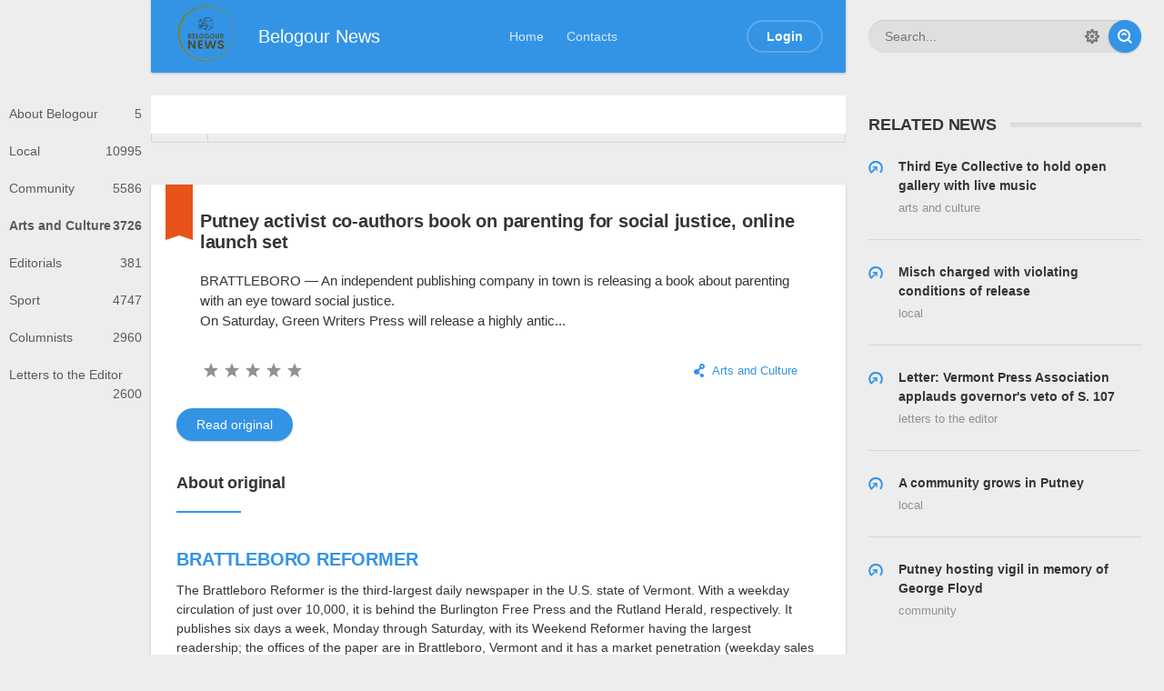

--- FILE ---
content_type: text/html; charset=utf-8
request_url: https://belogour.news/arts-and-culture/219-post.html
body_size: 6783
content:

<!DOCTYPE html>
<html>
<head>
	<meta charset="utf-8">
<title>Putney activist co-authors book on parenting for social justice, online launch set &raquo; Belogour News: short vermont’s news</title>
<meta name="description" content="Belogour News: Digest of Brattleboro Reformer, Bennington Banners, Manchester Journal, UpCountry Magazine Articles">
<meta name="keywords" content="BRATTLEBORO, independent, publishing, company, releasing, about, parenting, toward, social, justice, Saturday, Green, Writers, Press, release, highly, antic">
<meta name="generator" content="DataLife Engine (http://dle-news.ru)">
<meta property="og:site_name" content="Belogour News: short vermont’s news">
<meta property="og:type" content="article">
<meta property="og:title" content="Putney activist co-authors book on parenting for social justice, online launch set">
<meta property="og:url" content="https://belogour.news/arts-and-culture/219-post.html">
<meta property="og:description" content="BRATTLEBORO — An independent publishing company in town is releasing a book about parenting with an eye toward social justice. On Saturday, Green Writers Press will release a highly antic...">
<link rel="search" type="application/opensearchdescription+xml" href="https://belogour.news/index.php?do=opensearch" title="Belogour News: short vermont’s news">
<link rel="canonical" href="https://belogour.news/arts-and-culture/219-post.html">
<link rel="alternate" type="application/rss+xml" title="Belogour News: short vermont’s news" href="https://belogour.news/rss.xml">
<link href="/engine/editor/jscripts/froala/fonts/font-awesome.css?v=e7d9c" rel="stylesheet" type="text/css">
<link href="/engine/editor/jscripts/froala/css/editor.css?v=e7d9c" rel="stylesheet" type="text/css">
<link href="/engine/editor/css/default.css?v=e7d9c" rel="stylesheet" type="text/css">
<script src="/engine/classes/js/jquery3.js?v=e7d9c"></script>
<script src="/engine/classes/js/jqueryui3.js?v=e7d9c" defer></script>
<script src="/engine/classes/js/dle_js.js?v=e7d9c" defer></script>
<script src="/engine/classes/masha/masha.js?v=e7d9c" defer></script>
<script src="/engine/skins/codemirror/js/code.js?v=e7d9c" defer></script>
<script src="/engine/editor/jscripts/froala/editor.js?v=e7d9c" defer></script>
<script src="/engine/editor/jscripts/froala/languages/en.js?v=e7d9c" defer></script>
	<!-- Google Tag Manager -->
	<script>(function(w,d,s,l,i){w[l]=w[l]||[];w[l].push({'gtm.start':
		new Date().getTime(),event:'gtm.js'});var f=d.getElementsByTagName(s)[0],
				j=d.createElement(s),dl=l!='dataLayer'?'&l='+l:'';j.async=true;j.src=
				'https://www.googletagmanager.com/gtm.js?id='+i+dl;f.parentNode.insertBefore(j,f);
				})(window,document,'script','dataLayer','GTM-527BZFB');</script>
	<!-- End Google Tag Manager -->
	<meta name="HandheldFriendly" content="true">
	<meta name="format-detection" content="telephone=no">
	<meta name="viewport" content="user-scalable=no, initial-scale=1.0, maximum-scale=1.0, width=device-width">
	<meta name="apple-mobile-web-app-capable" content="yes">
	<meta name="apple-mobile-web-app-status-bar-style" content="default">

	<link rel="shortcut icon" href="/templates/Default/images/favicon.ico">
	<link rel="apple-touch-icon" href="/templates/Default/images/touch-icon-iphone.png">
	<link rel="apple-touch-icon" sizes="76x76" href="/templates/Default/images/touch-icon-ipad.png">
	<link rel="apple-touch-icon" sizes="120x120" href="/templates/Default/images/touch-icon-iphone-retina.png">
	<link rel="apple-touch-icon" sizes="152x152" href="/templates/Default/images/touch-icon-ipad-retina.png">

	<link href="/templates/Default/css/engine.css" type="text/css" rel="stylesheet">
	<link href="/templates/Default/css/styles.css" type="text/css" rel="stylesheet">
</head>
<body>
<!-- Google Tag Manager (noscript) -->
<noscript><iframe src="https://www.googletagmanager.com/ns.html?id=GTM-527BZFB"
				  height="0" width="0" style="display:none;visibility:hidden"></iframe></noscript>
<!-- End Google Tag Manager (noscript) -->

<div class="page showfull">
	<div class="wrp">
		<!-- Header -->
		<header id="header">
			<!-- Search -->
			<form id="q_search" class="rightside" method="post">
				<div class="q_search">
					<input id="story" name="story" placeholder="Search..." type="search">
					<button class="btn q_search_btn" type="submit" title="Find"><svg class="icon icon-search"><use xlink:href="#icon-search"></use></svg><span class="title_hide">Find</span></button>
					<a class="q_search_adv" href="/index.php?do=search&amp;mode=advanced" title="Extended Search"><svg class="icon icon-set"><use xlink:href="#icon-set"></use></svg><span class="title_hide">Extended Search</span></a>
				</div>
				<input type="hidden" name="do" value="search">
				<input type="hidden" name="subaction" value="search">
			</form>
			<!-- / Search -->
			<div class="header">
				<div class="wrp">
					<div class="midside">
						<div id="header_menu">
							<!-- Logo -->
							<a class="logotype" href="/">
									<span class="logo_icon">
                                        <img src="/templates/Default/images/tmp/BelogourNews.png" style="width: 75px;" />
                                        
                                    </span>
								<span class="logo_title">Belogour News</span>
							</a>
							<!-- / Logo -->
							<!-- main menu -->
							<nav id="top_menu">
								<a href="/" title="Home">Home</a>
<a href="/index.php?do=feedback" title="Contacts">Contacts</a>

							</nav>
							<!-- / main menu -->
							<!-- menu button -->
							<button id="mobile_menu_btn">
									<span class="menu_toggle">
										<i class="mt_1"></i><i class="mt_2"></i><i class="mt_3"></i>
									</span>
								<span class="menu_toggle__title">
										Menu
									</span>
							</button>
							<!-- / menu button -->
							

<ul id="login_pane">
	<li class="dropdown">
		<a data-toggle="dropdown" class="btn-border" href="#"><b>Login</b></a>
		<form class="dropdown-form dot" method="post">
			<div class="soc_links">
				
				
				
				
				
				
			</div>
			<ul class="login_form">
				<li>
					<label for="login_name">Login:</label>
					<input placeholder="Login:" type="text" name="login_name" id="login_name">
					<svg class="icon icon-login"><use xlink:href="#icon-login"></use></svg>
				</li>
				<li class="login_input-btn">
					<label for="login_password">Password</label>
					<input placeholder="Password" type="password" name="login_password" id="login_password">
					<svg class="icon icon-pass"><use xlink:href="#icon-pass"></use></svg>
					<button class="btn" onclick="submit();" type="submit" title="Submit">
						<svg class="icon icon-right"><use xlink:href="#icon-right"></use></svg>
						<span class="title_hide">Submit</span>
					</button>
				</li>
			</ul>
			<input name="login" type="hidden" id="login" value="submit">
			<div class="login_form__foot">
				<a class="right" href="https://belogour.news/index.php?do=register"><b>Registration</b></a>
				<a href="https://belogour.news/index.php?do=lostpassword">Forgot password?</a>
			</div>
		</form>
	</li>

</ul>

							<!-- menu button -->
							<button id="search_btn">
									<span>
										<svg class="icon icon-search"><use xlink:href="#icon-search"></use></svg>
										<svg class="icon icon-cross"><use xlink:href="#icon-cross"></use></svg>
									</span>
							</button>
							<!-- / menu button -->
						</div>
					</div>
					<div id="cat_menu">
						<nav class="cat_menu">
							<div class="cat_menu__tm"><a href="/" title="Home">Home</a>
<a href="/index.php?do=feedback" title="Contacts">Contacts</a>
</div>
							<ul>
<li><a href="https://belogour.news/about-belogour/">About Belogour <span style="float: right;">5</span></a>
	
	</li><li><a href="https://belogour.news/local/">Local <span style="float: right;">10995</span></a>
	
	</li><li><a href="https://belogour.news/community/">Community <span style="float: right;">5586</span></a>
	
	</li><li><b><a href="https://belogour.news/arts-and-culture/">Arts and Culture  <span style="float: right;">3726</span></a></b>
	
	</li><li><a href="https://belogour.news/editorials/">Editorials <span style="float: right;">381</span></a>
	
	</li><li><a href="https://belogour.news/sport/">Sport <span style="float: right;">4747</span></a>
	
	</li><li><a href="https://belogour.news/columnists/">Columnists <span style="float: right;">2960</span></a>
	
	</li><li><a href="https://belogour.news/letters-to-the-editor/">Letters to the Editor <span style="float: right;">2600</span></a>
	
	</li>
</ul>
						</nav>
						
					</div>
				</div>
			</div>
		</header>
		<!-- / Header -->
		<div class="conteiner">
			<div class="midside">
				<div class="content_top">
					
					

<div class="pagetools">
	<div class="pagetools_in">
		<div class="breadcrumb">
			<div class="breadcrumb_in">
			<div class="speedbar"><div class="over"><span itemscope itemtype="https://schema.org/BreadcrumbList"><span itemprop="itemListElement" itemscope itemtype="https://schema.org/ListItem"><meta itemprop="position" content="1"><a href="https://belogour.news/" itemprop="item"><span itemprop="name">Belogour News</span></a></span> » <span itemprop="itemListElement" itemscope itemtype="https://schema.org/ListItem"><meta itemprop="position" content="2"><a href="https://belogour.news/arts-and-culture/" itemprop="item"><span itemprop="name">Arts and Culture </span></a></span> » Putney activist co-authors book on parenting for social justice, online launch set</span></div></div>
			</div>
			<a class="pagetools_back" href="/">
				<svg class="icon icon-left"><use xlink:href="#icon-left"></use></svg>
				<span class="title_hide">Home</span>
			</a>
		</div>
	</div>
</div>

				</div>
				
				<section id="content" class="custom-mobile">

				

					
					
					
					
					<div id='dle-content'><article class="box story fixed_story fullstory">
	<div class="box_in">
		
		<h2 class="title">Putney activist co-authors book on parenting for social justice, online launch set</h2>
		<div class="text">
			<p>BRATTLEBORO — An independent publishing company in town is releasing a book about parenting with an eye toward social justice.</p>
<p>On Saturday, Green Writers Press will release a highly antic...</p>
			
		</div>
		
		<div class="story_tools ignore-select">
			<div class="category">
				<svg class="icon icon-cat"><use xlink:href="#icon-cat"></use></svg>
				<a href="https://belogour.news/arts-and-culture/">Arts and Culture </a>
			</div>
			
			<div class="rate">
				<div class="rate_stars"><div id='ratig-layer-219'>
	<div class="rating">
		<ul class="unit-rating">
		<li class="current-rating" style="width:0%;">0</li>
		<li><a href="#" title="Useless" class="r1-unit" onclick="doRate('1', '219'); return false;">1</a></li>
		<li><a href="#" title="Poor" class="r2-unit" onclick="doRate('2', '219'); return false;">2</a></li>
		<li><a href="#" title="Fair" class="r3-unit" onclick="doRate('3', '219'); return false;">3</a></li>
		<li><a href="#" title="Good" class="r4-unit" onclick="doRate('4', '219'); return false;">4</a></li>
		<li><a href="#" title="Excellent" class="r5-unit" onclick="doRate('5', '219'); return false;">5</a></li>
		</ul>
	</div>
</div></div>
				
				
				
			</div>
			
		</div>
		<span class="fixed_label" title="Fixed"></span>
	</div>
	<div class="custom-block__about-autor">
		<a class="btn" href="https://www.reformer.com/ovation/putney-activist-co-authors-book-on-parenting-for-social-justice-online-launch-set/article_fd721656-b28d-11eb-b406-df9f82b50d7d.html" target="_blank">Read original</a>
		<h4>About original</h4>
		<hr class="about-original">
		<h3> <a onclick="ShowProfile('BRATTLEBORO+REFORMER', 'https://belogour.news/user/BRATTLEBORO+REFORMER/', '0'); return false;" href="https://belogour.news/user/BRATTLEBORO+REFORMER/">BRATTLEBORO REFORMER</a></h3>
		<p> The Brattleboro Reformer is the third-largest daily newspaper in the U.S. state of Vermont. With a weekday circulation of just over 10,000, it is behind the Burlington Free Press and the Rutland Herald, respectively. It publishes six days a week, Monday through Saturday, with its Weekend Reformer having the largest readership; the offices of the paper are in Brattleboro, Vermont and it has a market penetration (weekday sales per 100 households) of 62.8 in its home zip code. </p>
	</div>
	<div class="meta ignore-select">
		<ul class="right">
			<li class="complaint" title="Complaint"><a href="javascript:AddComplaint('219', 'news')"><svg class="icon icon-bad"><use xlink:href="#icon-bad"></use></svg><span class="title_hide">complaint</span></a></li>
			<li class="grey" title="Views: 741"><svg class="icon icon-views"><use xlink:href="#icon-views"></use></svg> 741</li>
			<li title="Comments: 0"><a id="dle-comm-link" href="https://belogour.news/arts-and-culture/219-post.html#comment"><svg class="icon icon-coms"><use xlink:href="#icon-coms"></use></svg> 0</a></li>
		</ul>
		<ul class="left">
			<li class="story_date"><svg class="icon icon-info"><use xlink:href="#icon-info"></use></svg> <a onclick="ShowProfile('BRATTLEBORO+REFORMER', 'https://belogour.news/user/BRATTLEBORO+REFORMER/', '0'); return false;" href="https://belogour.news/user/BRATTLEBORO+REFORMER/">BRATTLEBORO REFORMER</a><span class="grey"> from </span><time datetime="05/11/2021 1:20 PM" class="grey"><a href="https://belogour.news/2021/05/11/" >05/11/2021 1:20 PM</a></time></li>
		</ul>
	</div>
</article>
<div class="rightside ignore-select">
	 
<!-- Related -->
<div class="block rel_block">
	<h4 class="title"><b>Related News</b></h4>
	<ul class="relnews">
		<li>
	<a href="https://belogour.news/arts-and-culture/213-post.html" title="Third Eye Collective to hold open gallery with live music">
		<svg class="icon icon-rel"><use xlink:href="#icon-rel"></use></svg>
		<b>Third Eye Collective to hold open gallery with live music</b>
		<span>Arts and Culture </span>
	</a>
</li><li>
	<a href="https://belogour.news/local/942-post.html" title="Misch charged with violating conditions of release">
		<svg class="icon icon-rel"><use xlink:href="#icon-rel"></use></svg>
		<b>Misch charged with violating conditions of release</b>
		<span>Local</span>
	</a>
</li><li>
	<a href="https://belogour.news/letters-to-the-editor/294-post.html" title="Letter: Vermont Press Association applauds governor&#039;s veto of S. 107">
		<svg class="icon icon-rel"><use xlink:href="#icon-rel"></use></svg>
		<b>Letter: Vermont Press Association applauds governor&#039;s veto of S. 107</b>
		<span>Letters to the Editor</span>
	</a>
</li><li>
	<a href="https://belogour.news/local/961-a-community-grows-in-putney.html" title="A community grows in Putney">
		<svg class="icon icon-rel"><use xlink:href="#icon-rel"></use></svg>
		<b>A community grows in Putney</b>
		<span>Local</span>
	</a>
</li><li>
	<a href="https://belogour.news/community/270-post.html" title="Putney hosting vigil in memory of George Floyd">
		<svg class="icon icon-rel"><use xlink:href="#icon-rel"></use></svg>
		<b>Putney hosting vigil in memory of George Floyd</b>
		<span>Community</span>
	</a>
</li>
	</ul>
</div>
<!-- / Related -->
 

<!-- Banner 300X250 -->
<div class="banner banner_300">
	<img src="/templates/Default/images/tmp/banner_300x250.png" alt="">
</div>
<!-- / Banner 300X250 -->
<!-- Banner 240X400 -->
<div class="banner banner_240">
	<img src="/templates/Default/images/tmp/banner_240x400.png" alt="">
</div>
<!-- / Banner 240X400 -->

</div>
<div class="box next-prev ignore-select">
	<a href="https://belogour.news/arts-and-culture/220-post.html" class="btn">Prev</a>
	<a href="https://belogour.news/arts-and-culture/218-post.html" class="btn right">Next</a>
</div>

<div class="box banner ignore-select">
	
	<a href="https://belogour.com/"><img src="/templates/Default/images/tmp/banner-temp2.jpeg" /></a>
</div>

<div class="comments ignore-select">
	<div class="box">
		
		<div class="com_list">
			
<div id="dle-ajax-comments"></div>

		</div>
	</div>
	<!--dlenavigationcomments-->
	<form  method="post" name="dle-comments-form" id="dle-comments-form" ><div class="box">
	<div id="addcomment" class="addcomment">
		<div class="plus_icon"><span>Add comment</span></div>
		<div class="box_in">
			<h3>Add comment</h3>
			<ul class="ui-form">
			
				<li class="form-group combo">
					<div class="combo_field"><input placeholder="Name" type="text" name="name" id="name" class="wide" required></div>
					<div class="combo_field"><input placeholder="E-Mail" type="email" name="mail" id="mail" class="wide"></div>
				</li>
			
				<li id="comment-editor"><script>
	var text_upload = "Upload files and images";
</script>
<div class="wseditor"><textarea id="comments" name="comments" rows="10" cols="50" class="ajaxwysiwygeditor"></textarea></div></li>    
			
			
			</ul>
			<div class="form_submit">
			
				<div class="c-captcha">
					<a onclick="reload(); return false;" title="reload, if the code cannot be seen" href="#"><span id="dle-captcha"><img src="/engine/modules/antibot/antibot.php" alt="reload, if the code cannot be seen" width="160" height="80"></span></a>
					<input placeholder="Enter the code" title="Enter the code" type="text" name="sec_code" id="sec_code" required>
				</div>
			
				<button class="btn btn-big" type="submit" name="submit" title="Add"><b>Add</b></button>
			</div>
		</div>
	</div>
</div>
		<input type="hidden" name="subaction" value="addcomment">
		<input type="hidden" name="post_id" id="post_id" value="219"><input type="hidden" name="user_hash" value="b2d476257529753372de2f282416c4b121ffa66a"></form>
</div></div>
					
					

					
				</section>
				

			</div>
			
		</div>
		<div class="footer_menu clrfix">
	
	<div class="rightside">
		<a id="upper" href="/" title="Up">
			<svg class="icon icon-up"><use xlink:href="#icon-up"></use></svg>
		</a>
	</div>
	
	<div class="midside">
		
		<p><a class="grey" href="/index.php?action=mobile" rel="nofollow">Mobile version of Website</a></p>
	</div>
</div>
	</div>
	<footer class="footer">
	<div class="wrp clrfix">
		<!-- Block for counters -->
		
		<!-- / Block for counters -->
		<div class="midside">
			<!-- Copyright -->
<div class="copyright">
	2024 © <a href="https://belogour.news/" target="_blank">Belogour News</a>
</div> <p style="font-size: 1px; line-height: 1px;"><a href="https://rosseriall.ru/">русские сериалы</a></p>
<!-- / Copyright -->
		</div>
	</div>
</footer>
</div>


<script>
<!--
var dle_root       = '/';
var dle_admin      = '';
var dle_login_hash = 'b2d476257529753372de2f282416c4b121ffa66a';
var dle_group      = 5;
var dle_skin       = 'Default';
var dle_wysiwyg    = '1';
var quick_wysiwyg  = '1';
var dle_min_search = '4';
var dle_act_lang   = ["Yes", "No", "Enter", "Cancel", "Save", "Delete", "Loading. Please, wait..."];
var menu_short     = 'Quick edit';
var menu_full      = 'Full edit';
var menu_profile   = 'View profile';
var menu_send      = 'Send message';
var menu_uedit     = 'Admin Center';
var dle_info       = 'Information';
var dle_confirm    = 'Confirm';
var dle_prompt     = 'Enter the information';
var dle_req_field  = 'Please fill in all the required fields';
var dle_del_agree  = 'Are you sure you want to delete it? This action cannot be undone';
var dle_spam_agree = 'Are you sure you want to mark the user as a spammer? This will remove all his comments';
var dle_c_title    = 'Send a complaint';
var dle_complaint  = 'Enter the text of your complaint to the Administration:';
var dle_mail       = 'Your e-mail:';
var dle_big_text   = 'Highlighted section of text is too large.';
var dle_orfo_title = 'Enter a comment to the detected error on the page for Administration ';
var dle_p_send     = 'Send';
var dle_p_send_ok  = 'Notification has been sent successfully ';
var dle_save_ok    = 'Changes are saved successfully. Refresh the page?';
var dle_reply_title= 'Reply to the comment';
var dle_tree_comm  = '0';
var dle_del_news   = 'Delete article';
var dle_sub_agree  = 'Do you really want to subscribe to this article’s comments?';
var dle_captcha_type  = '0';
var DLEPlayerLang     = {prev: 'Previous',next: 'Next',play: 'Play',pause: 'Pause',mute: 'Mute', unmute: 'Unmute', settings: 'Settings', enterFullscreen: 'Enable full screen mode', exitFullscreen: 'Disable full screen mode', speed: 'Speed', normal: 'Normal', quality: 'Quality', pip: 'PiP mode'};
var allow_dle_delete_news   = false;

jQuery(function($){

      $('#comments').froalaEditor({
        dle_root: dle_root,
        dle_upload_area : "comments",
        dle_upload_user : "",
        dle_upload_news : "0",
        width: '100%',
        height: '220',
        language: 'en',

		htmlAllowedTags: ['div', 'span', 'p', 'br', 'strong', 'em', 'ul', 'li', 'ol', 'b', 'u', 'i', 's', 'a', 'img', 'hr'],
		htmlAllowedAttrs: ['class', 'href', 'alt', 'src', 'style', 'target'],
		pastePlain: true,
        imagePaste: false,
        listAdvancedTypes: false,
        imageUpload: false,
		videoInsertButtons: ['videoBack', '|', 'videoByURL'],
		quickInsertEnabled: false,

        toolbarButtonsXS: ['bold', 'italic', 'underline', 'strikeThrough', '|', 'align', 'formatOL', 'formatUL', '|', 'insertLink', 'dleleech', 'emoticons', '|', 'dlehide', 'dlequote', 'dlespoiler'],

        toolbarButtonsSM: ['bold', 'italic', 'underline', 'strikeThrough', '|', 'align', 'formatOL', 'formatUL', '|', 'insertLink', 'dleleech', 'emoticons', '|', 'dlehide', 'dlequote', 'dlespoiler'],

        toolbarButtonsMD: ['bold', 'italic', 'underline', 'strikeThrough', '|', 'align', 'formatOL', 'formatUL', '|', 'insertLink', 'dleleech', 'emoticons', '|', 'dlehide', 'dlequote', 'dlespoiler'],

        toolbarButtons: ['bold', 'italic', 'underline', 'strikeThrough', '|', 'align', 'formatOL', 'formatUL', '|', 'insertLink', 'dleleech', 'emoticons', '|', 'dlehide', 'dlequote', 'dlespoiler']

      }).on('froalaEditor.image.inserted froalaEditor.image.replaced', function (e, editor, $img, response) {

			if( response ) {

			    response = JSON.parse(response);

			    $img.removeAttr("data-returnbox").removeAttr("data-success").removeAttr("data-xfvalue").removeAttr("data-flink");

				if(response.flink) {
				  if($img.parent().hasClass("highslide")) {

					$img.parent().attr('href', response.flink);

				  } else {

					$img.wrap( '<a href="'+response.flink+'" class="highslide"></a>' );

				  }
				}

			}

		});

$('#dle-comments-form').submit(function() {
	doAddComments();
	return false;
});
});
//-->
</script>
<script src="/templates/Default/js/lib.js"></script>
<script>
	jQuery(function($){
		$.get("/templates/Default/images/sprite.svg", function(data) {
			var div = document.createElement("div");
			div.innerHTML = new XMLSerializer().serializeToString(data.documentElement);
			document.body.insertBefore(div, document.body.childNodes[0]);
		});
	});
</script>
</body>
</html>